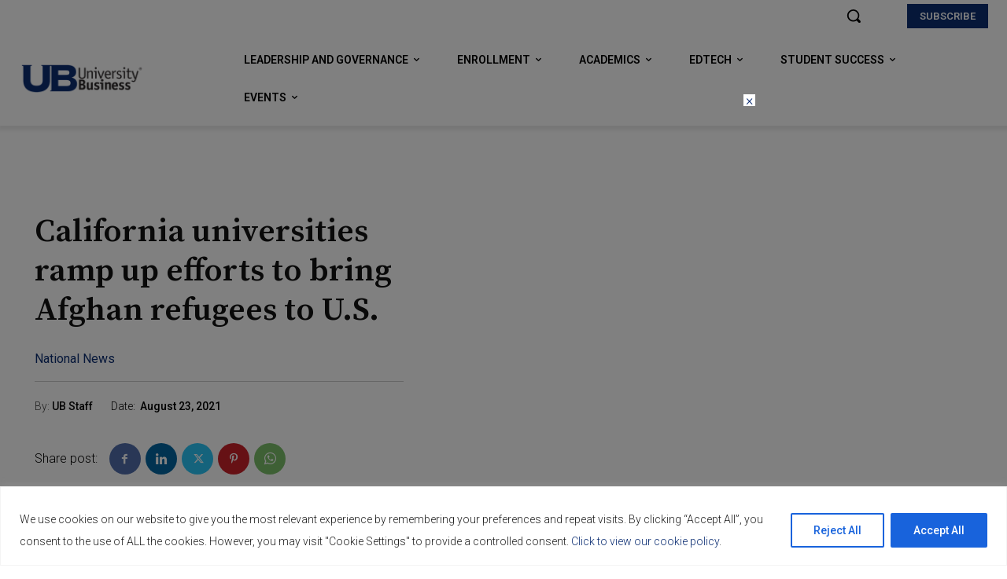

--- FILE ---
content_type: text/html; charset=UTF-8
request_url: https://universitybusiness.com/wp-admin/admin-ajax.php?td_theme_name=Newspaper&v=12.7.2
body_size: -400
content:
{"5638":20}

--- FILE ---
content_type: text/html; charset=utf-8
request_url: https://www.google.com/recaptcha/api2/aframe
body_size: 268
content:
<!DOCTYPE HTML><html><head><meta http-equiv="content-type" content="text/html; charset=UTF-8"></head><body><script nonce="kAWrB1bUx_yVVcTBMeNR1w">/** Anti-fraud and anti-abuse applications only. See google.com/recaptcha */ try{var clients={'sodar':'https://pagead2.googlesyndication.com/pagead/sodar?'};window.addEventListener("message",function(a){try{if(a.source===window.parent){var b=JSON.parse(a.data);var c=clients[b['id']];if(c){var d=document.createElement('img');d.src=c+b['params']+'&rc='+(localStorage.getItem("rc::a")?sessionStorage.getItem("rc::b"):"");window.document.body.appendChild(d);sessionStorage.setItem("rc::e",parseInt(sessionStorage.getItem("rc::e")||0)+1);localStorage.setItem("rc::h",'1768454061675');}}}catch(b){}});window.parent.postMessage("_grecaptcha_ready", "*");}catch(b){}</script></body></html>